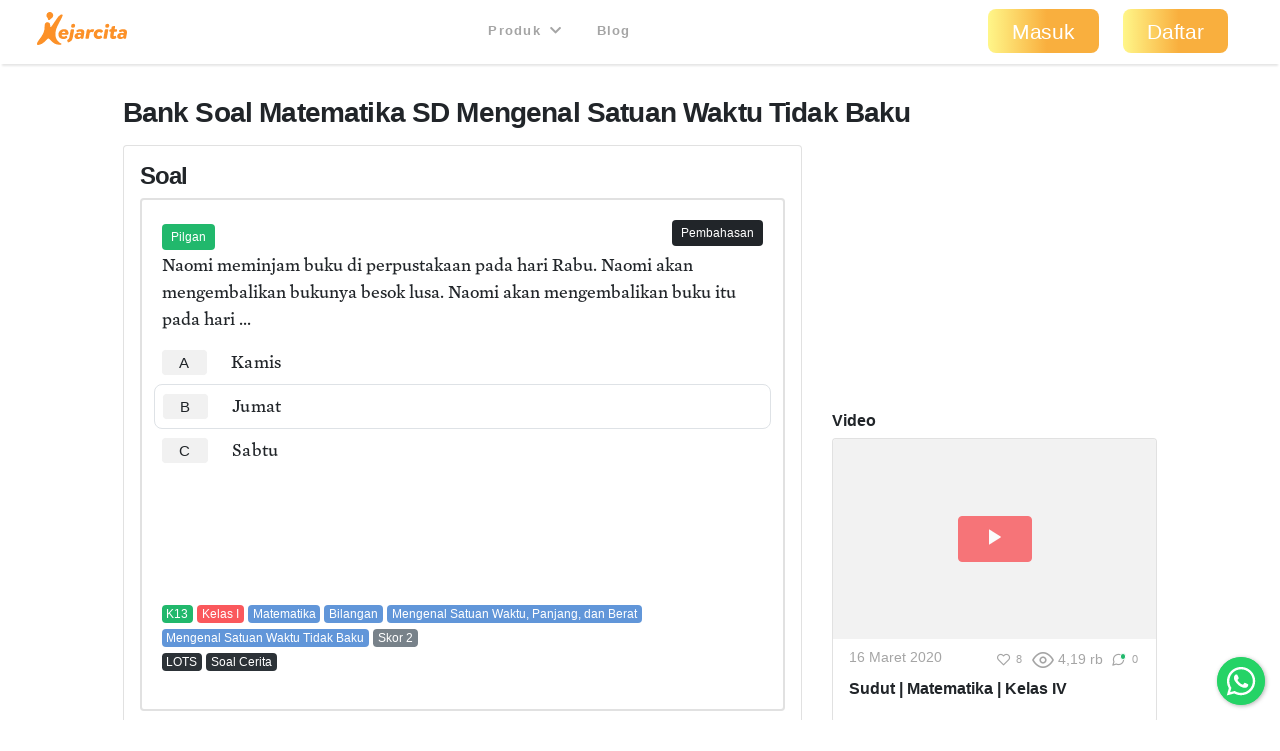

--- FILE ---
content_type: text/html; charset=utf-8
request_url: https://kejarcita.id/bank/questions/26928
body_size: 106153
content:
<!DOCTYPE html>
<html>
  <head>
    <title>kejarcita | Pendidikan Bermutu untuk Semua</title>
<meta name="description" content="Platform edutech yang menyediakan ☑️Bank latihan soal ujian online ☑️RPP merdeka belajar  ☑️Aplikasi mengajar online dan ☑️Belajar mandiri">

  <!-- Facebook Open Graph data -->
  <meta property="og:title" content="kejarcita | Pendidikan Bermutu untuk Semua" />
  <meta property="og:type" content="website" />
  <meta property="og:url" content="https://kejarcita.id/bank/questions/26928" />
  <meta property="og:image" content="https://kejarcita.id/assets/kejarcita-logo-f1eb64a79c4d97a3a5de490e87027a3ada6e3d7131d943085b2790f67dbaede1.png" />
  <meta property="og:description" content="Platform edutech yang menyediakan ☑️Bank latihan soal ujian online ☑️RPP merdeka belajar  ☑️Aplikasi mengajar online dan ☑️Belajar mandiri" />
  <meta property="og:site_name" content="kejarcita | Pendidikan Bermutu untuk Semua" />

  <!-- Twitter Card data -->
  <meta name="twitter:card" content="summary_large_image">
  <meta name="twitter:site" content="@kejarcita_id">
  <meta name="twitter:title" content="kejarcita | Pendidikan Bermutu untuk Semua">
  <meta name="twitter:description" content="Platform edutech yang menyediakan ☑️Bank latihan soal ujian online ☑️RPP merdeka belajar  ☑️Aplikasi mengajar online dan ☑️Belajar mandiri">
  <meta name="twitter:creator" content="@kejarcita_id">
  <meta name="twitter:image:src" content="https://kejarcita.id/assets/kejarcita-logo-f1eb64a79c4d97a3a5de490e87027a3ada6e3d7131d943085b2790f67dbaede1.png">

  <link rel="apple-touch-icon" sizes="180x180" href="https://kejarcita.id/assets/icons/kejarcita-apple-touch-icon-096426559a064137da96b5cc99c3d7b2fb3b7b8a31bd30d297cc240c3b8a145b.png">
  <link rel="icon" type="image/png" sizes="32x32" href="https://kejarcita.id/assets/icons/kejarcita-favicon-32x32-3a2089ae94e3a5b2134608be9de3c9d501c1c345e076ce14fa90b93bd506418f.png">
  <link rel="icon" type="image/png" sizes="16x16" href="https://kejarcita.id/assets/icons/kejarcita-favicon-16x16-57c4b2d09c29e9695e7a46c688c70eb92d0abdc007f029670b57d679b4e40ae8.png">
  <link rel="mask-icon" href="https://kejarcita.id/assets/icons/kejarcita-safari-pinned-tab-93034eed6f399abc6e6f2b59108cc59e9836bcae858830e38389ce75cd1d2e74.svg" color="#5bbad5">
  <link rel="shortcut icon" href="https://kejarcita.id/assets/icons/kejarcita-favicon-054df200fdc0436f4801619d3ae3b7afa7ff3c81d9c2dac2b79e698bd21a9d4b.ico">
  <meta name="apple-mobile-web-app-title" content="kejarcita">
  <meta name="mobile-web-app-capable" content="yes">
  <meta name="application-name" content="kejarcita">
  <link rel="manifest" href="/manifest.json" />
  <meta name="msapplication-TileColor" content="#2ecc71">
  <meta name="msapplication-config" content="https://kejarcita.id/assets/icons/kejarcita-browserconfig-187a9aa41c4e43cfd53e073429e18febea85a0391fb5757deb6a2d2d2ef14722.xml">
  <meta name="theme-color" content="#ffffff">
  <meta name="p:domain_verify" content="10d5130dd61e8c7651a9425d9975ccc2"/>

<meta name="csrf-param" content="authenticity_token" />
<meta name="csrf-token" content="N-6to5v2iUe7IzErWFGjNgfr0PlmU9v3c3wnBtcfbeNuFW57c8z6xHAyjc3-XiU4U8LxpMTZaASM51Hr9NAEjA" />


<meta charset="utf-8">
<meta name="viewport" content="width=device-width, initial-scale=1, shrink-to-fit=no">

<link rel="stylesheet" href="https://kejarcita.id/assets/application-66e343e80823bd0e2473fead015fd256210a18e7eafb13ae4e6c38b55f595953.css" media="all" data-turbolinks-track="reload" />
<script src="https://kejarcita.id/assets/application-db76f3722f01786ac8e224b32a2b9dd0e1b69c408f16f2a6d6163dce30cfecba.js" data-turbolinks-track="reload"></script>


<script src="https://cdnjs.cloudflare.com/ajax/libs/pdf.js/2.16.105/pdf.min.js"></script>

<link rel="stylesheet" type="text/css" href="https://unpkg.com/mathlive@0.79.0/dist/mathlive-static.css">
<link rel="stylesheet" type="text/css" href="https://unpkg.com/mathlive@0.79.0/dist/mathlive-fonts.css">

  <link href="https://fonts.googleapis.com/css2?family=Montserrat:wght@500;600;700&display=swap" rel="stylesheet">

<script type="module" src="https://unpkg.com/ionicons@4.5.10-0/dist/ionicons/ionicons.esm.js"></script>
<script nomodule src="https://unpkg.com/ionicons@4.5.10-0/dist/ionicons/ionicons.js"></script>
<script src="https://apis.google.com/js/platform.js" async defer></script>
<link href="https://cdnjs.cloudflare.com/ajax/libs/font-awesome/5.15.3/css/all.min.css" rel="stylesheet">
<script src="https://cdnjs.cloudflare.com/ajax/libs/selectize.js/0.13.3/js/standalone/selectize.min.js" integrity="sha512-pF+DNRwavWMukUv/LyzDyDMn8U2uvqYQdJN0Zvilr6DDo/56xPDZdDoyPDYZRSL4aOKO/FGKXTpzDyQJ8je8Qw==" crossorigin="anonymous" referrerpolicy="no-referrer"></script>
<link rel="stylesheet" href="https://cdnjs.cloudflare.com/ajax/libs/selectize.js/0.13.3/css/selectize.bootstrap4.min.css" integrity="sha512-MMojOrCQrqLg4Iarid2YMYyZ7pzjPeXKRvhW9nZqLo6kPBBTuvNET9DBVWptAo/Q20Fy11EIHM5ig4WlIrJfQw==" crossorigin="anonymous" referrerpolicy="no-referrer" />
<link href="https://cdnjs.cloudflare.com/ajax/libs/cropperjs/1.5.13/cropper.min.css" rel="stylesheet">
<script src="https://cdnjs.cloudflare.com/ajax/libs/pdf.js/2.16.105/pdf.min.js"></script>
<script src="https://cdn.jsdelivr.net/npm/sweetalert2@11"></script>
<!-- Google Tag Manager -->
<script>(function(w,d,s,l,i){w[l]=w[l]||[];w[l].push({'gtm.start':
new Date().getTime(),event:'gtm.js'});var f=d.getElementsByTagName(s)[0],
j=d.createElement(s),dl=l!='dataLayer'?'&l='+l:'';j.async=true;j.src=
'https://www.googletagmanager.com/gtm.js?id='+i+dl;f.parentNode.insertBefore(j,f);
})(window,document,'script','dataLayer','GTM-THQCL2PG');</script>
<!-- End Google Tag Manager -->
<!-- Meta Pixel Code -->
<script>
!function(f,b,e,v,n,t,s)
{if(f.fbq)return;n=f.fbq=function(){n.callMethod?
n.callMethod.apply(n,arguments):n.queue.push(arguments)};
if(!f._fbq)f._fbq=n;n.push=n;n.loaded=!0;n.version='2.0';
n.queue=[];t=b.createElement(e);t.async=!0;
t.src=v;s=b.getElementsByTagName(e)[0];
s.parentNode.insertBefore(t,s)}(window, document,'script',
'https://connect.facebook.net/en_US/fbevents.js');
fbq('init', '3398297510439550');
fbq('track', 'PageView');
</script>
<noscript><img height="1" width="1" style="display:none"
src="https://www.facebook.com/tr?id=3398297510439550&ev=PageView&noscript=1"
/></noscript>
<!-- End Meta Pixel Code -->
<script>
  TinyMCERails.configuration.default = {
    license_key: "gpl",
    selector: ".tinymce",
    cache_suffix: "?v=6.8.6.1",
    menubar: false,
    height: 320,
    relative_urls: false,
    remove_script_host: false,
    verify_html: false,
    convert_urls: false,
    document_base_url: 'https://kejarcita.id/'
  };
</script>



  </head>

  <body id="posts-show" class="body-public">



      <nav class="navbar sticky-top navbar-expand-lg navbar-light px-0 px-md-4">
  <div class="container-fluid" style="padding-left:0;padding-right:0;">
      <ul class="navbar-brand navbar-nav d-flex justify-content-between navbar-100 align-items-center">
        <li class="nav-item" style="font-size:1.8rem;">
          <!-- <a class="nav-link px-2" href="/">
            kejarcita
          </a> -->
            <a class="nav-link" href="/" style="padding:0.3rem 0.5rem 0.7rem 0.3rem;">
              <svg xmlns="http://www.w3.org/2000/svg" viewBox="0 0 149.43 186.81" class="d-none d-md-block d-xl-none mx-auto kejarcita-logo"><title>kejarcita-icon</title><g id="Layer_2" data-name="Layer 2"><g id="Layer_1-2" data-name="Layer 1"><path d="M129.23,185.13c-16.65.32-31.12-6.54-43.26-18.88-4.44-4.51-8.94-9-13.55-13.31-5.56-5.21-8.73-5.14-14,.18-4.94,5-9.78,10-14.64,15C34,178.23,22,183.91,8.42,186.46c-6.8,1.27-9-.87-8.29-7.71.63-5.82,3.86-10.55,7-15.3,7.75-11.84,17.25-22.48,24.19-34.87C40,113,45,96.48,44.16,78.46a34.8,34.8,0,0,1,2-14.25c2.73-7,8.62-10.73,15.59-9.82C70.13,55.48,75,60.18,75.87,68c.42,3.63,0,7.34,1.12,10.91.41,1.27.59,2.73,2.05,3.19,1.75.54,2.88-.7,3.74-1.9,3.68-5.15,7.28-10.36,10.88-15.56,9-13,17.86-26.12,27-39,5.61-7.9,12.4-14.45,22.65-15.85,6.61-.9,7.12-.3,5,5.82-6.09,17.38-15.62,33.08-24.08,49.3-8.67,16.63-15.64,33.76-17.61,52.69-2.58,24.73,9,47.67,30.55,59.44,2.12,1.16,5.24,2,4.53,5.11s-4,3.11-6.6,3.29A49.51,49.51,0,0,1,129.23,185.13Z"></path><path d="M94.29,17.93a19.65,19.65,0,0,1-9,18.24c-3.67,2.36-6.77,3.28-8.75,7.54a5.13,5.13,0,0,1-4.65,3l-2.33,0a5.93,5.93,0,0,1-6-5.87V39.71a8.31,8.31,0,0,0-2.5-5.92A19.64,19.64,0,1,1,94.29,17.93Z"></path></g></g></svg>

              <svg xmlns="http://www.w3.org/2000/svg" viewBox="0 0 521.28 191.82" class="d-md-none d-xl-block mx-auto kejarcita-logo"><title>kejarcita-logo</title><g id="Layer_2" data-name="Layer 2"><g id="Layer_1-2" data-name="Layer 1"><path d="M130.06,190.34c-17.53.12-32-6.8-44.12-19.12-4.44-4.51-8.93-9-13.54-13.31-5.54-5.19-8.7-5.12-14,.21-5.06,5.08-10,10.28-15,15.4-9.65,9.88-21.57,15.42-35,17.94-6.82,1.28-9-.8-8.31-7.66.58-5.65,3.56-10.35,6.69-14.86,5.4-7.8,11-15.47,16.56-23.15,13.7-18.86,21.82-39.52,20.78-63.23a32.8,32.8,0,0,1,2.18-13.71c2.68-6.72,8.58-10.32,15.34-9.49C70,60.39,75,65.12,75.86,72.89c.45,3.79,0,7.68,1.23,11.39s2.81,4.15,5.54,1.17a34,34,0,0,0,2.66-3.62q16.29-23.65,32.56-47.32c4.37-6.36,9.2-12.26,15.72-16.57a38.7,38.7,0,0,1,4.24-2.62c2.91-1.42,6.17-2.57,8.94-.3,2.95,2.41,1.86,5.79.72,8.77-4.5,11.85-10.71,22.88-16.73,34-9,16.54-17.9,33.08-22,51.69-4.82,21.92-2.9,42.4,12.5,60.07a56.2,56.2,0,0,0,16.93,13c1.92,1,4.25,2.06,3.57,4.71-.61,2.43-3,2.95-5.22,3S132.21,190.34,130.06,190.34Z"></path><path d="M93.89,17.93a19.62,19.62,0,0,1-9,18.24c-3.67,2.36-6.78,3.28-8.75,7.54a5.16,5.16,0,0,1-4.66,3l-2.32,0a5.92,5.92,0,0,1-6-5.87V39.71a8.28,8.28,0,0,0-2.51-5.92A19.64,19.64,0,1,1,93.89,17.93Z"></path><path d="M182.12,126.6c-.77,5.27-2.64,6-6.15,6H142.61c-.33,6.91,4.83,10.64,11.85,10.64a17.74,17.74,0,0,0,11.2-3.84c3.07-2.19,4.71-1.53,5.92,0l3.51,4.61c1.87,2.31.88,3.84-.88,5.71-5.37,5.37-13.6,7.57-22.05,7.57-16.46,0-28.21-10.43-28.21-26a30.67,30.67,0,0,1,16.79-27.54,35.06,35.06,0,0,1,16.68-4.17C174.32,99.61,184.42,111.35,182.12,126.6ZM163.68,122a10,10,0,0,0-2-5.92,7.67,7.67,0,0,0-6.36-3A11.16,11.16,0,0,0,148,116a14.84,14.84,0,0,0-3.52,6Z"></path><path d="M177.61,174l-2.41-6.91c-1.1-3,.11-5.6,3.29-7.14,7.24-4,7.79-6.25,10-18.43l6.36-35.89a6.09,6.09,0,0,1,6.15-5.16h9.65c3.19,0,4.83,1.87,4.28,5.16l-6.69,37.2c-3.4,18.55-6.26,25.35-23.71,33C181.23,177.3,178.71,177,177.61,174Zm19.86-92.4a13.24,13.24,0,0,1,13.28-13.17A10.59,10.59,0,0,1,221.18,79,13.23,13.23,0,0,1,207.79,92,10.47,10.47,0,0,1,197.47,81.61Z"></path><path d="M273.74,123.31l-4.83,27.44a6,6,0,0,1-6.25,5.15h-3.84c-3.08,0-4.72-1.64-4.28-4.17l.33-1.75c-5.27,4.39-11.86,7.35-18.44,7.35-11.41,0-19.21-6.47-19.21-15.91,0-12.18,10.54-20.3,26.23-20.3a35,35,0,0,1,12,2.19l.44-1.65a6.38,6.38,0,0,0-1.2-5.81c-1.32-1.43-3.74-2.09-6.7-2.09a25.08,25.08,0,0,0-12.07,3c-2.63,1.31-4.83,1-6-2.09l-1-2.74c-1.54-3.62,0-5.6,2.63-7a46.08,46.08,0,0,1,20.3-5.26c7.14,0,14.38,1.75,18.66,6.58C273.63,110,275.17,115.52,273.74,123.31ZM254,134.5a20.88,20.88,0,0,0-8.67-2.19c-5.38,0-9.11,2.52-9.11,6.8,0,3.51,2.74,6.15,7,6.15,5.16,0,9.55-3.73,10-6.15Z"></path><path d="M330.69,105.64l-3.95,8.78c-1.54,3.51-3.73,3.73-5.27,3.07a18.31,18.31,0,0,0-5.92-1.2,10.69,10.69,0,0,0-6.92,2.3c-2.19,1.65-3.18,4.06-3.84,7.13l-4.39,25a5.87,5.87,0,0,1-6.14,5.15h-9.55c-3.18,0-4.83-1.86-4.28-5.15l8-45.11a6,6,0,0,1,6.15-5.16h6.14c3.08,0,4.72,1.87,4.17,5.16l-.44,2.31a24.51,24.51,0,0,1,5.93-5.27,18.29,18.29,0,0,1,10.21-3.07,25.59,25.59,0,0,1,8,1.2C330.25,101.47,332.12,102.46,330.69,105.64Z"></path><path d="M328.16,130.77A30,30,0,0,1,339.47,107,34,34,0,0,1,361,99.61c9,0,17,4,21,9.1,1.75,2.31,1.1,3.85-1,5.71l-6.69,5.49c-1.65,1.31-3.3,1.86-5.71-.22a12.28,12.28,0,0,0-8.34-3.18,12,12,0,0,0-8.67,3.51,14,14,0,0,0-3.73,9.65c0,6.48,3.95,10.87,10.42,10.87a13.89,13.89,0,0,0,8-2.52c3-2.2,4.72-1.65,5.93,0l4.61,6c1.87,2.42,1,3.95-.88,5.82-5.16,4.83-11.41,7.46-20.63,7.46C339.58,157.33,328.16,146.47,328.16,130.77Z"></path><path d="M384.79,150.75l8-45.11a5.85,5.85,0,0,1,6-5.16h9.77c3.07,0,4.72,1.87,4.06,5.16l-8,45.11a5.7,5.7,0,0,1-6,5.15H389C385.77,155.9,384.13,154,384.79,150.75Zm10.42-69.14a13.24,13.24,0,0,1,13.28-13.17A10.59,10.59,0,0,1,418.92,79,13.23,13.23,0,0,1,405.53,92,10.47,10.47,0,0,1,395.21,81.61Z"></path><path d="M464.23,105.64l-.76,4.06a5.89,5.89,0,0,1-6.15,5.16h-10.2l-3.3,18.66c-1,5,1.21,7,4.39,7a10,10,0,0,0,4.61-1.54c3-1.75,4.06-.44,4.61,1.65l1.87,7.68c.76,2.63-1.32,3.95-3.08,5-3.73,2.52-10.31,4-15.47,4-11,0-19.75-6.26-17-21.62l3.73-20.85h-4.61c-3.29,0-4.94-1.87-4.28-5.16l.66-4.06a6,6,0,0,1,6.15-5.16h4.72L432.3,88c.66-3.18,2.74-4.5,6.15-5.15L448,81.06c3.51-.55,4.83,2,4.28,5.16l-2.52,14.26h10.31C463.14,100.48,464.89,102.35,464.23,105.64Z"></path><path d="M520.75,123.31l-4.83,27.44a6,6,0,0,1-6.26,5.15h-3.84c-3.07,0-4.72-1.64-4.28-4.17l.33-1.75c-5.27,4.39-11.85,7.35-18.44,7.35-11.41,0-19.2-6.47-19.2-15.91,0-12.18,10.54-20.3,26.23-20.3a35,35,0,0,1,12,2.19l.44-1.65a6.35,6.35,0,0,0-1.21-5.81c-1.32-1.43-3.73-2.09-6.69-2.09a25.08,25.08,0,0,0-12.07,3c-2.64,1.31-4.83,1-6-2.09l-1-2.74c-1.53-3.62,0-5.6,2.64-7a46,46,0,0,1,20.3-5.26c7.13,0,14.37,1.75,18.65,6.58C520.64,110,522.17,115.52,520.75,123.31ZM501,134.5a20.79,20.79,0,0,0-8.67-2.19c-5.37,0-9.1,2.52-9.1,6.8,0,3.51,2.74,6.15,7,6.15,5.16,0,9.55-3.73,10-6.15Z"></path></g></g></svg>

            </a>
        </li>



      </ul>

    <button class="navbar-toggler" type="button" data-toggle="collapse" data-target="#navbarSupportedContent" aria-controls="navbarSupportedContent" aria-expanded="false" aria-label="Toggle navigation">
      <span class="navbar-toggler-icon"></span>
    </button>

    <div class="collapse navbar-collapse" id="navbarSupportedContent">
    <ul class="navbar-nav mx-auto text-center">

        <li class="nav-item px-1">
          <div class="dropdown">
            <button class="btn btn-link dropdown-toggle mb-4 mb-md-1 text-capitalize text-muted " type="button" data-toggle="dropdown" aria-expanded="false" style= "font-size:0.8rem">
              Produk
              <i class="fas fa-chevron-down ml-1"></i>
            </button>
            <div class="dropdown-menu" style="z-index: 9999 !important;">
              <a class="dropdown-item " href="/gurucita">Pelatihan</a>
              <a class="dropdown-item " href="/lms">Learning Management System</a>
              <a class="dropdown-item " href="/citaliterasi">CitaLiterasi</a>
              <a class="dropdown-item " href="/path">P.A.T.H</a>
              <a class="dropdown-item " href="/tka">Kejar TKA</a>
            </div>
          </div>
        </li>
        <li class="nav-item px-1">
          <a class="btn btn-link mb-4 mb-md-1 text-capitalize text-muted" target="_blank" href="https://blog.kejarcita.id">Blog</a>
        </li>

      </ul>
      <ul class="navbar-nav pb-2 pb-md-0">
            <li class="nav-item text-center px-1">
              <a class="btn btn-lg px-4 mb-4 mb-md-1 rounded-pill text-capitalize" href="/users/sign_in">Masuk</a>
            </li>
            <li class="nav-item text-center px-1 mr-md-3">
            <a class="btn btn-lg px-4 mb-4 mb-md-1 rounded-pill text-capitalize" href="/users/sign_up">Daftar</a>
            </li>
      </ul>
    </div>
  </div>
  </nav>


      <div class="row no-gutters" style="position:relative;">

          <main role="main" class="col-xl-10 offset-xl-1 py-3">
            <div class="p-3 px-3" id="post-container" data-id="26928">

  






<h1 class="h3 mb-3">
  Bank Soal
  Matematika
  SD
  Mengenal Satuan Waktu Tidak Baku

</h1>

<div class="row">

    <div class="col-md-8">
      <div class="card p-3">
        <h2 class="h4">
          Soal
        </h2>

  <div class="card mb-2 border-thick">

      <div class="row card-body">
      <div class="col-6 d-none">
      </div>

      <div class="col-6 text-left">
          <span class="badge badge-status badge-success">
            Pilgan
          </span>

        <div id="post-actions-26928" class="d-inline-block my-1">
              <div class="btn-group" role="group" aria-label="Validation">
              </div>

        </div>

      </div>

        <div class="col-6 text-right">
            <span class="badge badge-status text-white btn-dark" data-toggle="collapse" type="button" data-target="#post-explanation-26928" aria-expanded="false" aria-controls="#post-explanation-26928">
              Pembahasan
            </span>
        </div>


      <div class="message-box col-12">


            <div class="post-description-full disable-user-select">
                    <p>Naomi meminjam buku di perpustakaan pada hari Rabu. Naomi akan mengembalikan bukunya besok lusa. Naomi akan mengembalikan buku itu pada hari ...</p>
            </div>

              <div id="post-alternatives" class="post-alternatives-full mb-2">
                    <div class="mb-3">
                          <div class="media p-2" style="margin-left:-0.5rem;margin-right:-0.5rem;">
                            <h5 class="mb-0 mr-2 text-weight-normal">
                                <a rel="nofollow" class="alternative btn btn-sm font-weight-normal mr-3 px-3 py-1 btn-light" data-id="103495" data-remote="true" data-method="post" href="/bank/questions/26928/parts/103495/select">A</a>
                            </h5>
                            <div class="media-body disable-user-select">
                                  <p>Kamis</p>
                            </div>
                          </div>
                          <div class="media p-2 border rounded" style="margin-left:-0.5rem;margin-right:-0.5rem;">
                            <h5 class="mb-0 mr-2 text-weight-normal">
                                <a rel="nofollow" class="alternative btn btn-sm font-weight-normal mr-3 px-3 py-1 btn-light" data-id="103496" data-remote="true" data-method="post" href="/bank/questions/26928/parts/103496/select">B</a>
                            </h5>
                            <div class="media-body disable-user-select">
                                  <p>Jumat</p>
                            </div>
                          </div>
                          <div class="media p-2" style="margin-left:-0.5rem;margin-right:-0.5rem;">
                            <h5 class="mb-0 mr-2 text-weight-normal">
                                <a rel="nofollow" class="alternative btn btn-sm font-weight-normal mr-3 px-3 py-1 btn-light" data-id="103497" data-remote="true" data-method="post" href="/bank/questions/26928/parts/103497/select">C</a>
                            </h5>
                            <div class="media-body disable-user-select">
                                  <p>Sabtu</p>
                            </div>
                          </div>
                    </div>



                <!-- Fill-in-Blank Question Type -->

                  <div class="m-3">
                      <!-- Quiz Question Banner -->
                      <script async src="https://pagead2.googlesyndication.com/pagead/js/adsbygoogle.js"></script>
                      <ins class="adsbygoogle"
                            style="display:inline-block;width:100%;height:90px"
                            data-ad-client="ca-pub-4875339972925852"
                            data-ad-slot="6892933992"></ins>
                      <script>
                            (adsbygoogle = window.adsbygoogle || []).push({});
                      </script>
                  </div>

                  <div class="post-explanation-full mt-3 collapse" id="post-explanation-26928">
                        <div class="card mb-3">
                          <div class="card-body">
                            <h6 class="card-title text-uppercase">Pembahasan:</h6>
                            <div class="post-explanation">
                              <p>Urutan hari:</p><p>Senin - Selasa - Rabu - Kamis - Jumat - Sabtu - Minggu</p><p>Naomi meminjam buku pada hari Rabu dan akan dikembalikan besok lusa. Besok lusa artinya <strong>dua hari setelahnya</strong>. Dua hari setelah hari Rabu adalah hari Jumat<strong>. </strong>Jadi, Naomi akan mengembalikan buku itu pada hari <strong>Jumat.</strong></p>
                            </div>
                          </div>
                        </div>
                  </div>
                    <script>
                      $('#post-explanation-26928').on('shown.bs.collapse', (event) => {
                        $([document.documentElement, document.body]).animate({
                          scrollTop: $(event.target).offset().top - $('.navbar').outerHeight()
                        }, 500);
                      });
                    </script>
              </div>
      </div>

      <div class="col-12">
        <div class="mb-3 topic-list">


                  <span class="badge badge-success">
                    K13
                  </span>
                  <span class="badge badge-danger">
                    Kelas I
                  </span>
                    <span class="badge badge-info"
                      >
                      Matematika
                    </span>
                    <span class="badge badge-info"
                      >
                      Bilangan
                    </span>
                    <span class="badge badge-info"
                      >
                      Mengenal Satuan Waktu, Panjang, dan Berat
                    </span>
                  <span class="badge badge-info"
                    >
                    Mengenal Satuan Waktu Tidak Baku
                  </span>
                  <span class="badge badge-secondary">
                      Skor 2
                  </span>
              <br />
                <span class="badge badge-dark">
                  LOTS
                </span>
                <span class="badge badge-dark">
                  Soal Cerita
                </span>
        </div>


      </div>
    </div>
    </div>
  </div><!-- card -->

  </div>
  <div class="col-md-4">
    <div class="mb-3">
        <script async src="https://pagead2.googlesyndication.com/pagead/js/adsbygoogle.js"></script>
        <!-- Quiz Question Vertical Banner -->
        <ins class="adsbygoogle"
            style="display:block"
            data-ad-client="ca-pub-4875339972925852"
            data-ad-slot="5960899427"
            data-ad-format="auto"
            data-full-width-responsive="true"></ins>
        <script>
            (adsbygoogle = window.adsbygoogle || []).push({});
        </script>
    </div>
        <div class="mb-3">
          <h6>Video</h6>
            <div class="custom-card h-100">
  <div
    class="custom-card-header"
  >
        <a data-remote="true" href="/materials/44573">          <div
            class="card-img-top bg-img loading-box"
            style="background-image: url('https://img.youtube.com/vi/n_hEVWvof1w/hqdefault.jpg')"
          >
          </div>
</a>
      <div class="card-img-top-action">
          <a class="btn btn-danger px-4 py-1 m-0 align-middle" data-remote="true" href="/materials/44573">
            <ion-icon name="ios-play" class="h4 mb-0 pt-1"></ion-icon>
</a>      </div>
  </div>
  <div class="custom-card-body">
    <div class="custom-card-body-header">
      <div class="small text-muted">
        16 Maret 2020
      </div>
      <div id="buttons-44573" class="d-flex align-items-start justify-content-end">
        <div class="w-100 h-100 loading-box"></div>
      </div>
      <script>
        $.ajax({
          url: '/materials/44573/buttons',
          timeout: 5000,
          success: (html) => $('#buttons-44573').html(html),
          error: () => $('#buttons-44573').empty()
        });
      </script>
    </div>
    <h6>
        Sudut | Matematika | Kelas IV
    </h6>
  </div>
</div>

        </div>
        <div class="mb-3" >
          <div class="border-primary rounded p-2">
            <a href="/premium#student">
              <span class="badge badge-primary">&#x2714;</span> Ingin tanya tutor?
              <img class="d-inline-block" style="width:20px;height:20px" src="https://kejarcita.id/assets/crown-jewel-5ba7c91e5e214e5bc64e243020f061ca7da1702383aa6cb4436fe1defdcbbe04.png" />
            </a><br>
            <a href="/qna/questions">
              <span class="badge badge-primary">&#x2714;</span> Cek sampel tanya jawab
            </a><br>
          </div>
        </div>

        <div class="mb-3">
          <h6>Rangkuman</h6>
            <div class="custom-card h-100">
  <div
    class="custom-card-header"
      data-toggle="tooltip"
      data-placement="top"
      title="Upgrade Premium untuk melihat materi premium"
  >
                <div
            class="card-img-top bg-img loading-box"
            style="background-image: url('https://kejarcita.id/assets/document-3ba27b4f440a47b29a7111bea366fdf63521cbcd1371dbb145ec73f1eb9097c6.png')"
          >
          </div>

      <img class="card-top-right-icon" src="https://kejarcita.id/assets/crown-jewel-5ba7c91e5e214e5bc64e243020f061ca7da1702383aa6cb4436fe1defdcbbe04.png" />
  </div>
  <div class="custom-card-body">
    <div class="custom-card-body-header">
      <div class="small text-muted">
        08 April 2020
      </div>
      <div id="buttons-71102" class="d-flex align-items-start justify-content-end">
        <div class="w-100 h-100 loading-box"></div>
      </div>
      <script>
        $.ajax({
          url: '/materials/71102/buttons',
          timeout: 5000,
          success: (html) => $('#buttons-71102').html(html),
          error: () => $('#buttons-71102').empty()
        });
      </script>
    </div>
    <h6>
        Bab 5 | Bangun Datar | Matematika | Kelas 4
    </h6>
  </div>
</div>

        </div>
    <div class="mb-3">
      <h6>Selengkapnya</h6>
      <a class="see-materials-btn btn btn-primary w-100" href="/materials">
            <div class="see-materials-text">
              Lihat Semua Rangkuman dan Materi
            </div>
            <img class="kids" src="https://kejarcita.id/assets/quizzes/flying-kids-87218618b8b9ceb4ee20d270036226b92d0069217beeb36299a1d8d3c9092d27.png" />
            <img class="kids-bg" src="https://kejarcita.id/assets/quizzes/flying-kids-bg-82835f55daf4e1f01eb5ba7a1452700be839b638bb6be4ba4480a94a2a072494.png" />
            <img class="arrow-right" src="https://kejarcita.id/assets/quizzes/arrow-right-6eabf14b802a16b13ad826513b4d1b38f49f1cd2009611907bc6a94f3cbf2df5.png" />
</a>    </div>
  </div>
</div>





<div class="row my-3">
  <div class="col-md-6 mb-3">
    <div class="bg-primary-light p-3 text-center border-primary rounded h-100">
      <h4>Siswa</h4>
      <p>Ingin latihan soal, nonton, atau unduh materi belajar lebih banyak?</p>
      <a class="btn btn-primary" href="/users/sign_up">Buat Akun Gratis</a>
    </div>
  </div>
  <div class="col-md-6 mb-3">
    <div class="bg-success-light p-3 text-center border-success rounded h-100">
      <h4>Guru</h4>
      <p>Ingin akses bank soal, nonton, atau unduh materi belajar lebih banyak?</p>
      <a class="btn btn-success" href="/users/sign_up">Buat Akun Gratis</a>
    </div>
  </div>
</div>


<div class="m-3">
    <!-- Quiz Question Banner -->
    <script async src="https://pagead2.googlesyndication.com/pagead/js/adsbygoogle.js"></script>
    <ins class="adsbygoogle"
          style="display:inline-block;width:100%;height:90px"
          data-ad-client="ca-pub-4875339972925852"
          data-ad-slot="6892933992"></ins>
    <script>
          (adsbygoogle = window.adsbygoogle || []).push({});
    </script>
</div>



<h2 class="h4 mb-3">Soal Populer Hari Ini</h1>

<div class="row mb-3">
  <div class="col-md-8">
      <div class="popular-posts-list">
                  <div class="card w-100 mb-3">
          <div class="card-body">
            <p><strong>Change the following direct sentence into an indirect one.</strong></p><p>The passengers asked, “When did the last train leave?”</p><p>The passengers asked ….</p>
            <div class="topic-list">
                <span class="badge badge-danger">
                  Bahasa Inggris
                </span>
              <span class="badge badge-dark">
                <span class="translation_missing" title="translation missing: id.shared.popular_quizzes.level">Level</span> 12
              </span>
                <span class="badge badge-success">Bahasa Inggris</span>
                <span class="badge badge-info">News Item</span>
              <span class="badge badge-secondary">Direct and Indirect Speech</span>
            </div>
          </div>
          <div class="card-footer bg-primary-light text-right">
            <a class="btn p-0 text-primary text-capitalize" role="button" href="/quiz/questions/259803">Lihat selengkapnya</a>
          </div>
        </div>
        <div class="card w-100 mb-3">
          <div class="card-body">
            <p> Berikut ini pernyataan yang benar tentang pertumbuhan adalah ....</p>
            <div class="topic-list">
                <span class="badge badge-danger">
                  Biologi
                </span>
              <span class="badge badge-dark">
                <span class="translation_missing" title="translation missing: id.shared.popular_quizzes.level">Level</span> 12
              </span>
                <span class="badge badge-success">Biologi</span>
                <span class="badge badge-info">Pertumbuhan dan Perkembangan Makhluk Hidup</span>
              <span class="badge badge-secondary">Konsep Pertumbuhan dan Perkembangan</span>
            </div>
          </div>
          <div class="card-footer bg-primary-light text-right">
            <a class="btn p-0 text-primary text-capitalize" role="button" href="/quiz/questions/281854">Lihat selengkapnya</a>
          </div>
        </div>
        <div class="card w-100 mb-3">
          <div class="card-body">
            <p>Diberikan kubus dengan panjang rusuk 4 cm. Sudut <span class="ql-formula" data-value="\alpha" contenteditable="false"><span class="katex"><span class="katex-html" aria-hidden="true"><span class="base"><span class="strut" style="height: 0.43056em; vertical-align: 0em;"></span><span class="mord mathdefault" style="margin-right: 0.0037em;">α</span></span></span></span></span> adalah sudut yang terbentuk antara <span class="ql-formula" data-value="AFH" contenteditable="false"><span class="katex"><span class="katex-html" aria-hidden="true"><span class="base"><span class="strut" style="height: 0.68333em; vertical-align: 0em;"></span><span class="mord mathdefault">A</span><span class="mord mathdefault" style="margin-right: 0.13889em;">F</span><span class="mord mathdefault" style="margin-right: 0.08125em;">H</span></span></span></span></span> dan <span class="ql-formula" data-value="BDE" contenteditable="false"><span class="katex"><span class="katex-html" aria-hidden="true"><span class="base"><span class="strut" style="height: 0.68333em; vertical-align: 0em;"></span><span class="mord mathdefault" style="margin-right: 0.05017em;">B</span><span class="mord mathdefault" style="margin-right: 0.02778em;">D</span><span class="mord mathdefault" style="margin-right: 0.05764em;">E</span></span></span></span></span>. Nilai sinus <span class="ql-formula" data-value="\frac{1}{2}\alpha" contenteditable="false"><span class="katex"><span class="katex-html" aria-hidden="true"><span class="base"><span class="strut" style="height: 1.19011em; vertical-align: -0.345em;"></span><span class="mord"><span class="mopen nulldelimiter"></span><span class="mfrac"><span class="vlist-t vlist-t2"><span class="vlist-r"><span class="vlist" style="height: 0.845108em;"><span class="" style="top: -2.655em;"><span class="pstrut" style="height: 3em;"></span><span class="sizing reset-size6 size3 mtight"><span class="mord mtight"><span class="mord mtight">2</span></span></span></span><span class="" style="top: -3.23em;"><span class="pstrut" style="height: 3em;"></span><span class="frac-line" style="border-bottom-width: 0.04em;"></span></span><span class="" style="top: -3.394em;"><span class="pstrut" style="height: 3em;"></span><span class="sizing reset-size6 size3 mtight"><span class="mord mtight"><span class="mord mtight">1</span></span></span></span></span><span class="vlist-s">​</span></span><span class="vlist-r"><span class="vlist" style="height: 0.345em;"><span class=""></span></span></span></span></span><span class="mclose nulldelimiter"></span></span><span class="mord mathdefault" style="margin-right: 0.0037em;">α</span></span></span></span></span>  adalah ....</p>
            <div class="topic-list">
                <span class="badge badge-danger">
                  Matematika
                </span>
              <span class="badge badge-dark">
                <span class="translation_missing" title="translation missing: id.shared.popular_quizzes.level">Level</span> 12
              </span>
                <span class="badge badge-success">Geometri</span>
                <span class="badge badge-info">Dimensi Tiga (Geometri Ruang)</span>
              <span class="badge badge-secondary">Sudut pada Bangun Ruang</span>
            </div>
          </div>
          <div class="card-footer bg-primary-light text-right">
            <a class="btn p-0 text-primary text-capitalize" role="button" href="/quiz/questions/255449">Lihat selengkapnya</a>
          </div>
        </div>
          <div class="m-3">
              <!-- Quiz Question Banner -->
              <script async src="https://pagead2.googlesyndication.com/pagead/js/adsbygoogle.js"></script>
              <ins class="adsbygoogle"
                    style="display:inline-block;width:100%;height:90px"
                    data-ad-client="ca-pub-4875339972925852"
                    data-ad-slot="6892933992"></ins>
              <script>
                    (adsbygoogle = window.adsbygoogle || []).push({});
              </script>
          </div>
        <div class="card w-100 mb-3">
          <div class="card-body">
            <p><img src="[data-uri]" width="136" style=""><img src="[data-uri]" width="109" style=""></p><p>Bree wants her little brother to get home safely. She offers to drive him home. What will she say to him?</p>
            <div class="topic-list">
                <span class="badge badge-danger">
                  Bahasa Inggris
                </span>
              <span class="badge badge-dark">
                <span class="translation_missing" title="translation missing: id.shared.popular_quizzes.level">Level</span> 12
              </span>
                <span class="badge badge-success">Bahasa Inggris</span>
                <span class="badge badge-info">Services</span>
              <span class="badge badge-secondary">Modals</span>
            </div>
          </div>
          <div class="card-footer bg-primary-light text-right">
            <a class="btn p-0 text-primary text-capitalize" role="button" href="/quiz/questions/259537">Lihat selengkapnya</a>
          </div>
        </div>
        <div class="card w-100 mb-3">
          <div class="card-body">
            <p>Salah satu isi dari pernyataan sistem multi partai di Indonesia diawali dengan&nbsp;maklumat pemerintah tanggal 3 November 1945 adalah ...</p>
            <div class="topic-list">
                <span class="badge badge-danger">
                  Sejarah Indonesia
                </span>
              <span class="badge badge-dark">
                <span class="translation_missing" title="translation missing: id.shared.popular_quizzes.level">Level</span> 12
              </span>
                <span class="badge badge-info">Kehidupan Politik dan Ekonomi Indonesia Masa Awal Kemerdekaan, Demokrasi Terpimpin, dan Demokrasi Liberal</span>
              <span class="badge badge-secondary">Perkembangan Politik dan Ekonomi Indonesia (1945-1965)</span>
            </div>
          </div>
          <div class="card-footer bg-primary-light text-right">
            <a class="btn p-0 text-primary text-capitalize" role="button" href="/quiz/questions/291777">Lihat selengkapnya</a>
          </div>
        </div>
        <div class="card w-100 mb-3">
          <div class="card-body">
            <p>Pada kondisi yang sama, di antara larutan berikut ini yang titik bekunya paling tinggi adalah ....</p>
            <div class="topic-list">
                <span class="badge badge-danger">
                  Kimia
                </span>
              <span class="badge badge-dark">
                <span class="translation_missing" title="translation missing: id.shared.popular_quizzes.level">Level</span> 12
              </span>
                <span class="badge badge-info">Sifat Koligatif Larutan</span>
              <span class="badge badge-secondary">Sifat Koligatif Larutan Elektrolit</span>
            </div>
          </div>
          <div class="card-footer bg-primary-light text-right">
            <a class="btn p-0 text-primary text-capitalize" role="button" href="/quiz/questions/291510">Lihat selengkapnya</a>
          </div>
        </div>
          <div class="m-3">
              <!-- Quiz Question Banner -->
              <script async src="https://pagead2.googlesyndication.com/pagead/js/adsbygoogle.js"></script>
              <ins class="adsbygoogle"
                    style="display:inline-block;width:100%;height:90px"
                    data-ad-client="ca-pub-4875339972925852"
                    data-ad-slot="6892933992"></ins>
              <script>
                    (adsbygoogle = window.adsbygoogle || []).push({});
              </script>
          </div>
        <div class="card w-100 mb-3">
          <div class="card-body">
            <p>Perhatikan gambar di bawah ini!</p>
<p><img src="[data-uri]" width="447" style=""></p>
<p>Besar kuat arus listrik pada <span class="ql-formula" data-value="I_2">﻿<span contenteditable="false"><span class="katex"><span class="katex-html" aria-hidden="true"><span class="base"><span class="strut" style="height: 0.83333em; vertical-align: -0.15em;"></span><span class="mord"><span class="mord mathdefault" style="margin-right: 0.07847em;">I</span><span class="msupsub"><span class="vlist-t vlist-t2"><span class="vlist-r"><span class="vlist" style="height: 0.301108em;"><span class="" style="top: -2.55em; margin-left: -0.07847em; margin-right: 0.05em;"><span class="pstrut" style="height: 2.7em;"></span><span class="sizing reset-size6 size3 mtight"><span class="mord mtight">2</span></span></span></span><span class="vlist-s">​</span></span><span class="vlist-r"><span class="vlist" style="height: 0.15em;"><span class=""></span></span></span></span></span></span></span></span></span></span>﻿</span> adalah ....</p>
            <div class="topic-list">
                <span class="badge badge-danger">
                  Fisika
                </span>
              <span class="badge badge-dark">
                <span class="translation_missing" title="translation missing: id.shared.popular_quizzes.level">Level</span> 12
              </span>
                <span class="badge badge-success">Fisika</span>
                <span class="badge badge-info">Rangkaian Arus Searah</span>
              <span class="badge badge-secondary">Rangkaian Arus Searah</span>
            </div>
          </div>
          <div class="card-footer bg-primary-light text-right">
            <a class="btn p-0 text-primary text-capitalize" role="button" href="/quiz/questions/282841">Lihat selengkapnya</a>
          </div>
        </div>
        <div class="card w-100 mb-3">
          <div class="card-body">
            <p>Perhatikan tabel berikut!</p><p><img src="[data-uri]" width="600" style=""></p><p>Berdasarkan data pada tabel di atas, enzim bekerja dengan dipengaruhi oleh ....</p>
            <div class="topic-list">
                <span class="badge badge-danger">
                  Biologi
                </span>
              <span class="badge badge-dark">
                <span class="translation_missing" title="translation missing: id.shared.popular_quizzes.level">Level</span> 12
              </span>
                <span class="badge badge-success">Biologi</span>
                <span class="badge badge-info">Enzim dan Metabolisme Sel</span>
              <span class="badge badge-secondary">Enzim</span>
            </div>
          </div>
          <div class="card-footer bg-primary-light text-right">
            <a class="btn p-0 text-primary text-capitalize" role="button" href="/quiz/questions/281780">Lihat selengkapnya</a>
          </div>
        </div>
        <div class="card w-100 mb-3">
          <div class="card-body">
            <p>Bagaimana jasa pejuang Daan Mogot dalam revolusi kemerdekaan dan mempertahankan integrasi bangsa?</p>
            <div class="topic-list">
                <span class="badge badge-danger">
                  Sejarah Indonesia
                </span>
              <span class="badge badge-dark">
                <span class="translation_missing" title="translation missing: id.shared.popular_quizzes.level">Level</span> 12
              </span>
                <span class="badge badge-info">Upaya Bangsa Indonesia Menghadapi Ancaman Disintegrasi Bangsa</span>
              <span class="badge badge-secondary">Tokoh Perjuangan Mempertahankan Integrasi Bangsa</span>
            </div>
          </div>
          <div class="card-footer bg-primary-light text-right">
            <a class="btn p-0 text-primary text-capitalize" role="button" href="/quiz/questions/291744">Lihat selengkapnya</a>
          </div>
        </div>
          <div class="m-3">
              <!-- Quiz Question Banner -->
              <script async src="https://pagead2.googlesyndication.com/pagead/js/adsbygoogle.js"></script>
              <ins class="adsbygoogle"
                    style="display:inline-block;width:100%;height:90px"
                    data-ad-client="ca-pub-4875339972925852"
                    data-ad-slot="6892933992"></ins>
              <script>
                    (adsbygoogle = window.adsbygoogle || []).push({});
              </script>
          </div>
        <div class="card w-100 mb-3">
          <div class="card-body">
            <p>Nilai dari <span class="ql-formula" data-value="\lim\limits_{x\rightarrow1}\ \frac{\left(x^2-1\right)\tan\left(6x-6\right)}{\sin^2\left(x-1\right)}=....">﻿<span contenteditable="false"><span class="katex"><span class="katex-html" aria-hidden="true"><span class="base"><span class="strut" style="height: 2.02711em; vertical-align: -0.717108em;"></span><span class="mop op-limits"><span class="vlist-t vlist-t2"><span class="vlist-r"><span class="vlist" style="height: 0.69444em;"><span class="" style="top: -2.38289em; margin-left: 0em;"><span class="pstrut" style="height: 3em;"></span><span class="sizing reset-size6 size3 mtight"><span class="mord mtight"><span class="mord mathdefault mtight">x</span><span class="mrel mtight">→</span><span class="mord mtight">1</span></span></span></span><span class="" style="top: -3em;"><span class="pstrut" style="height: 3em;"></span><span class=""><span class="mop">lim</span></span></span></span><span class="vlist-s">​</span></span><span class="vlist-r"><span class="vlist" style="height: 0.717108em;"><span class=""></span></span></span></span></span><span class="mspace" style="margin-right: 0.166667em;"></span><span class="mspace"> </span><span class="mord"><span class="mopen nulldelimiter"></span><span class="mfrac"><span class="vlist-t vlist-t2"><span class="vlist-r"><span class="vlist" style="height: 1.31em;"><span class="" style="top: -2.64728em;"><span class="pstrut" style="height: 3em;"></span><span class="sizing reset-size6 size3 mtight"><span class="mord mtight"><span class="mop mtight"><span class="mop mtight"><span class="mtight">s</span><span class="mtight">i</span><span class="mtight">n</span></span><span class="msupsub"><span class="vlist-t"><span class="vlist-r"><span class="vlist" style="height: 0.775317em;"><span class="" style="top: -2.815em; margin-right: 0.0714286em;"><span class="pstrut" style="height: 2.5em;"></span><span class="sizing reset-size3 size1 mtight"><span class="mord mtight">2</span></span></span></span></span></span></span></span><span class="minner mtight"><span class="mopen mtight delimcenter" style="top: 0em;"><span class="mtight">(</span></span><span class="mord mathdefault mtight">x</span><span class="mbin mtight">−</span><span class="mord mtight">1</span><span class="mclose mtight delimcenter" style="top: 0em;"><span class="mtight">)</span></span></span></span></span></span><span class="" style="top: -3.23em;"><span class="pstrut" style="height: 3em;"></span><span class="frac-line" style="border-bottom-width: 0.04em;"></span></span><span class="" style="top: -3.6125em;"><span class="pstrut" style="height: 3em;"></span><span class="sizing reset-size6 size3 mtight"><span class="mord mtight"><span class="minner mtight"><span class="mopen sizing reset-size3 size6 mtight delimcenter" style="top: 0.075em;"><span class="mtight">(</span></span><span class="mord mtight"><span class="mord mathdefault mtight">x</span><span class="msupsub"><span class="vlist-t"><span class="vlist-r"><span class="vlist" style="height: 0.891314em;"><span class="" style="top: -2.931em; margin-right: 0.0714286em;"><span class="pstrut" style="height: 2.5em;"></span><span class="sizing reset-size3 size1 mtight"><span class="mord mtight">2</span></span></span></span></span></span></span></span><span class="mbin mtight">−</span><span class="mord mtight">1</span><span class="mclose sizing reset-size3 size6 mtight delimcenter" style="top: 0.075em;"><span class="mtight">)</span></span></span><span class="mspace mtight" style="margin-right: 0.195167em;"></span><span class="mop mtight"><span class="mtight">t</span><span class="mtight">a</span><span class="mtight">n</span></span><span class="minner mtight"><span class="mopen mtight delimcenter" style="top: 0em;"><span class="mtight">(</span></span><span class="mord mtight">6</span><span class="mord mathdefault mtight">x</span><span class="mbin mtight">−</span><span class="mord mtight">6</span><span class="mclose mtight delimcenter" style="top: 0em;"><span class="mtight">)</span></span></span></span></span></span></span><span class="vlist-s">​</span></span><span class="vlist-r"><span class="vlist" style="height: 0.527722em;"><span class=""></span></span></span></span></span><span class="mclose nulldelimiter"></span></span><span class="mspace" style="margin-right: 0.277778em;"></span><span class="mrel">=</span><span class="mspace" style="margin-right: 0.277778em;"></span></span><span class="base"><span class="strut" style="height: 0.10556em; vertical-align: 0em;"></span><span class="mord">.</span><span class="mord">.</span><span class="mord">.</span><span class="mord">.</span></span></span></span></span>﻿</span></p>
            <div class="topic-list">
                <span class="badge badge-danger">
                  Matematika
                </span>
              <span class="badge badge-dark">
                <span class="translation_missing" title="translation missing: id.shared.popular_quizzes.level">Level</span> 12
              </span>
                <span class="badge badge-success">Trigonometri</span>
                <span class="badge badge-info">Limit Fungsi Trigonometri</span>
              <span class="badge badge-secondary">Nilai Limit Fungsi Trigonometri</span>
            </div>
          </div>
          <div class="card-footer bg-primary-light text-right">
            <a class="btn p-0 text-primary text-capitalize" role="button" href="/quiz/questions/256571">Lihat selengkapnya</a>
          </div>
        </div>


      </div>
  </div>
  <div class="col-md-4">
    <div class="mb-3" >
      <div class="border-primary rounded p-2">
        <a href="/premium#student">
          <span class="badge badge-primary">&#x2714;</span> Ingin soal latihan HOTS?
          <img class="d-inline-block" style="width:20px;height:20px" src="https://kejarcita.id/assets/crown-jewel-5ba7c91e5e214e5bc64e243020f061ca7da1702383aa6cb4436fe1defdcbbe04.png" />
        </a><br>
        <a href="/hots">
          <span class="badge badge-primary">&#x2714;</span> Cek sampel soal HOTS?
</a>      </div>
    </div>

    <div class="mb-3">
        <script async src="https://pagead2.googlesyndication.com/pagead/js/adsbygoogle.js"></script>
        <!-- Quiz Question Vertical Banner -->
        <ins class="adsbygoogle"
            style="display:block"
            data-ad-client="ca-pub-4875339972925852"
            data-ad-slot="5960899427"
            data-ad-format="auto"
            data-full-width-responsive="true"></ins>
        <script>
            (adsbygoogle = window.adsbygoogle || []).push({});
        </script>
    </div>
  </div>
</div>

<section class="mb-3">
  <div class="row">
    <div class="col-md-6 mb-3">
      <div class="d-flex p-4 justify-content-between border-primary rounded bg-primary-light">
        <h4>Cek Contoh Kuis Online</h4>
        <a class="btn btn-primary" href="/latihan-soal">Kejar Kuis</a>
      </div>
    </div>
    <div class="col-md-6 mb-3">
      <div class="d-flex p-4 justify-content-between border-success rounded bg-success-light">
        <h4>Cek Contoh Bank Soal</h4>
        <a class="btn btn-success" href="/bank/questions">Kejar Soal</a>
      </div>
    </div>
  </div>
</section>

<!-- Close normal mode conditional -->

<script>
    $(function () {
    $('[data-toggle="tooltip"]').tooltip();
  });
</script>

</div>


          </main>

          <footer role="footer" class="w-100 py-2">
              <section class="py-4 border-top">
    <div class="container">
      <div class="row">
        <div class="col-6 col-sm-3">
          <a class="mb-4 d-inline-block" href="/">
            <img class="d-inline-block kejarcita-footer" src="https://kejarcita.id/assets/kejarcita-logo-f1eb64a79c4d97a3a5de490e87027a3ada6e3d7131d943085b2790f67dbaede1.png" />
          </a>
          <p class="text-white mb-5 text-justify" style="line-height: 1.9rem;">
            Menyediakan akses ke pendidikan berkualitas melalui pelatihan warga sekolah dengan topik-topik terkini dan support system untuk mendukung kegiatan belajar mengajar di sekolah.
          </p>

          <div class="d-none d-sm-inline-block d-md-inline-block d-lg-inline-block d-xl-inline-block" >
            <h6 class="text-primary mb-0">
              <span class="font-weight-normal text-primary">&copy; 2018-2026 PT Nota Kejar Cita</span>
              <br/>
            </h6>
            <br />
              <p class="text-left mb-0" >
                <a target="_blank" title="Instagram" class="text-muted" href="https://www.instagram.com/kejarcita.id/"><ion-icon name='logo-instagram' size='large'></ion-icon></a>
                <a target="_blank" title="Facebook" class="text-muted ml-3" href="https://www.facebook.com/Kejarcita-166367377429697/"><ion-icon name='logo-facebook' size='large'></ion-icon></a>
                <a target="_blank" title="Youtube" class="text-muted ml-3" href="https://www.youtube.com/channel/UCc7f6ktPyVQfakWoG7gO34Q"><ion-icon name='logo-youtube' size='large'></ion-icon></a>
                <a target="_blank" class="text-muted ml-3" href="https://api.whatsapp.com/send?phone=6281973888808&amp;text=Halo, saya ada pertanyaan terkait kejarcita.id."><ion-icon name='logo-whatsapp' size='large'></ion-icon></a>
                <a target="_blank" class="text-muted ml-3" href="http://t.me/kejarcitauntukguru"><ion-icon name='paper-plane' size='large'></ion-icon></a>
              </p>

            <h5 class="my-3 text-white">Download App</h5>
            <a href="https://play.google.com/store/apps/details?id=com.kejarcita">
              <img class="w-100" src="https://kejarcita.id/assets/google_play-215e46442382af6784b854e56f70c527d0d205a367c58567c308d3c3fbe31cc2.png" />
            </a>
          </div>
        </div>
        <div class="col-6 col-sm-3">
          <h5 class="text-primary mt-2 mb-3 mt-sm-3">Layanan</h5>
          <ul class="list-unstyled">
            <div class="py-2">
              <span>
                <a class="text-white font-weight-bold" href="/premium#institution">Sekolah</a>
              </span>
            </div>
            <li class="py-2">
              <a class="d-flex align-items-center text-white" href="/gurucita">Pelatihan Warga Sekolah</a>
            </li>
            <li class="py-2">
              <a class="d-flex align-items-center text-white" href="/lms">Learning Management System</a>
            </li>
            <li class="py-2">
              <a class="d-flex align-items-center text-white" href="/citaliterasi">CitaLiterasi</a>
            </li>
            <li class="py-2">
              <a class="d-flex align-items-center text-white" href="/path">P.A.T.H</a>
            </li>

            <div class="py-2">
              <span class="text-white font-weight-bold">Guru</span>
            </div>
            <li class="py-2">
              <a class="d-flex align-items-center text-white" href="/rpp">Kejar RPP</a>
            </li>
            <li class="py-2">
              <a class="d-flex align-items-center text-white" href="/modul_ajar">Kejar Modul Ajar</a>
            </li>
              <li class="py-2">
                <a class="text-white" href="/premium#teacher">Paket Ngajar</a>
              </li>

            <div class="py-2">
              <span class="text-white font-weight-bold">Siswa</span>
            </div>
            <li class="py-2">
              <a class="d-flex align-items-center text-white" href="/latihan-soal">Kejar Kuis</a>
            </li>
            <li class="py-2">
              <a class="d-flex align-items-center text-white" href="/latihan-soal-akm">Kejar Kuis AKM</a>
            </li>
              <li class="py-2">
                <a class="text-white" href="/premium#student">Paket Belajar</a>
              </li>
          </ul>
        </div>
        <div class="col-6 col-sm-2">
          <h5 class="text-primary mt-2 mb-3 mt-sm-3">Sumber Referensi</h5>
          <ul class="list-unstyled">
            <li class="py-2">
              <a class="text-white" href="/bank/questions">Kejar Soal</a>
            </li>
            <li class="py-2">
              <a class="text-white" href="/tka">Kejar TKA</a>
            </li>
            <li class="py-2">
              <a class="text-white" href="/akm">Kejar AKM</a>
            </li>
            <li class="py-2">
              <a class="text-white" href="/hots">Kejar HOTS</a>
            </li>
            <li class="py-2">
              <a class="text-white" href="/materials">Kejar Media</a>
            </li>
          </ul>
          <h5 class="text-primary mt-2 mb-3 mt-sm-3">Komunitas Gurucita</h5>
          <ul class="list-unstyled">
            <li class="py-2">
              <a class="d-flex align-items-center text-white" href="/books">Kejar Publikasi</a>
            </li>
            <li class="py-2">
              <a class="text-white" href="/event">Kejar Event</a>
            </li>
            <li class="py-2">
              <a class="text-white" href="/surveys">Kejar Survei</a>
            </li>
          </ul>
        </div>
        <div class="col-6 col-sm-2">
          <h5 class="text-primary mt-2 mb-3 mt-sm-3">Tentang Kami</h5>
          <ul class="list-unstyled">
            <li class="py-2">
              <a class="text-white" href="/about">Profil Perusahaan</a>
            </li>
            <li class="py-2">
              <a class="text-white" href="/collaboration">Kolaborasi Sosial</a>
            </li>
            <li class="py-2">
              <a class="text-white" href="/why-us">Mengenal Kami</a>
            </li>
            <li class="py-2">
              <a class="text-white" href="/team">Tim Kami</a>
            </li>
            <li class="py-2">
              <a class="text-white" href="https://blog.kejarcita.id">Blog</a>
            </li>
            <li class="py-2">
              <a class="text-white" href="/career">Karir</a>
            </li>
          </ul>
        </div>
        <div class="col-6 col-sm-2">
          <h5 class="text-primary mt-2 mb-3 mt-sm-3">Lain-Lain</h5>
          <ul class="list-unstyled mb-5">
            <li class="py-2">
              <a class="text-white" href="/term">Ketentuan</a>
            </li>
            <li class="py-2">
              <a class="text-white" href="/privacy">Privasi</a>
            </li>
            <li class="py-2">
              <a class="text-white" href="/policy">Pengembalian Dana</a>
            </li>
            <li class="py-2">
              <a class="text-white" data-remote="true" href="https://kejarcita.id/contact/new">Kontak Kami</a>
            </li>
          </ul>
        </div>
        <div class="col-6 col-sm-3 d-sm-none d-md-none d-lg-none d-xl-none d-xxl-none">
          <h6 class="text-primary mb-0">
            <span class="font-weight-normal text-primary">&copy; 2018-2026 PT Nota Kejar Cita</span>
            <br/>
          </h6>
          <br />
            <p class="text-left mb-0" >
              <a target="_blank" title="Instagram" class="text-muted" href="https://www.instagram.com/kejarcita.id/"><ion-icon name='logo-instagram' size='large'></ion-icon></a>
              <a target="_blank" title="Facebook" class="text-muted ml-3" href="https://www.facebook.com/Kejarcita-166367377429697/"><ion-icon name='logo-facebook' size='large'></ion-icon></a>
              <a target="_blank" title="Youtube" class="text-muted ml-3" href="https://www.youtube.com/channel/UCc7f6ktPyVQfakWoG7gO34Q"><ion-icon name='logo-youtube' size='large'></ion-icon></a>
              <a target="_blank" class="text-muted ml-3" href="https://api.whatsapp.com/send?phone=6281973888808&amp;text=Halo, saya ada pertanyaan terkait kejarcita.id."><ion-icon name='logo-whatsapp' size='large'></ion-icon></a>
              <a target="_blank" class="text-muted ml-3" href="http://t.me/kejarcitauntukguru"><ion-icon name='paper-plane' size='large'></ion-icon></a>
            </p>
          <h5 class="my-3 text-white">Download App</h5>
          <a href="https://play.google.com/store/apps/details?id=com.kejarcita">
            <img class="w-100" src="https://kejarcita.id/assets/google_play-215e46442382af6784b854e56f70c527d0d205a367c58567c308d3c3fbe31cc2.png" />
          </a>
        </div>
        <div class="col-6 col-sm-3 py-2">
          <img class="w-100" src="https://kejarcita.id/assets/footer-ribbon-92cf9b0706cfd65d7d90a1da1c1566272ab792a451d254519f6d473782ee0729.png" />
        </div>
      </div>
    </div>
  </section>


          </footer>
      </div>

    <div id="wa-message"></div>
    <div id="modal-window" class="modal hide" role="dialog" aria-labelledby="myModal" aria-hidden="true" tabindex="-1" data-backdrop="static">
  <div class="modal-dialog modal-xl" role="document">
    <div class="modal-content" style="height:95vh;overflow-y:scroll;margin-top:5rem">
    </div>
  </div>
</div>

<div id="assessment" class="modal hide" role="dialog" aria-labelledby="myModal" aria-hidden="true" tabindex="-1" data-backdrop="static">
  <div class="modal-dialog modal-dialog-centered modal-md" role="document">
    <div class="modal-content" style="width:100vh;">
    </div>
  </div>
</div>

<div class="modal fade" id="embed-modal" tabindex="-1" role="dialog" aria-labelledby="embed-modal-title" aria-hidden="true">
  <div class="modal-dialog modal-dialog-centered" role="document">
    <div class="modal-content">
      <div class="modal-header">
        <h5 class="modal-title" id="embed-modal-title">Pilih Embed</h5>
        <button type="button" class="close" data-dismiss="modal" aria-label="Tutup">
          <span aria-hidden="true"><ion-icon name="ios-close"></ion-icon></span>
        </button>
      </div>
      <div class="modal-body">
        <fieldset class="mb-3">
          <label for="embed-title" class="sr-only">Cari judul</label>
          <input type="text" name="embed-title" id="embed-title" placeholder="Cari judul..." class="form-control w-100" />
        </fieldset>
        <fieldset class="mb-3">
          <label for="embed-query" class="sr-only">Cari judul</label>
          <input type="text" name="embed-query" id="embed-query" placeholder="Cari tagar..." data-role="tagsinput" class="form-control w-100" />
        </fieldset>
        <div class="info text-center m-3 d-none"></div>
        <ul id="embed-post-list" class="list-group"></ul>
      </div>
      <div class="modal-footer d-none">
        <nav aria-label="Page navigation">
          <ul class="pagination" id="embed-pagination"></ul>
        </nav>
      </div>
    </div>
  </div>
</div>

<div class="modal fade" id="sign-up-pop-up-1" tabindex="-1" role="dialog" aria-labelledby="sign-up-pop-up-title" aria-hidden="true" data-backdrop="static">
  <div class="modal-dialog modal-dialog-centered" style="max-width:500px" role="document">
    <div class="modal-content" style="position:relative;">
      <div class="modal-body text-center" style="padding:0">
        <button type="button" class="close px-2" data-dismiss="modal" style="position:absolute;top:0;right:0" aria-label="Tutup">
          <span style="font-size:2.5em" class="text-dark" aria-hidden="true">&times;</span>
        </button>
        <button type="button" class="px-2 btn btn-sm btn-primary webinar-button" style="position:absolute;bottom:0;right:0">
           <a href="https://kejarcita.id/event?role=teacher" target='_blank' class="text-white" style="text-decoration: none"><span>Lihat Semua Event >></span></a>
        </button>
          <img class="img-fluid w-100" style="max-width:100%;height:auto" src="https://assets.kejarcita.id/0c820fw4eaxazmrga7evae0yeysv" />
      </div>
        <div class="modal-footer bg-white py-0">
            <small><a target="_blank" href="https://bit.ly/Survei7GerakanKAIH">Survei 7 Gerakan KAIH</a></small>
        </div>
    </div>
  </div>
</div>

<!--
<div class="modal fade" id="sign-up-pop-up-1" tabindex="-1" role="dialog" aria-labelledby="sign-up-pop-up-title" aria-hidden="true" >
  <div class="modal-dialog modal-dialog-centered sign-up-modal" role="document">
    <div class="modal-content" style="position:relative">
      <div class="modal-body text-center" style="padding:0">
        <button type="button" class="close" data-dismiss="modal" style="position:absolute;top:0;right:0" aria-label="Tutup">
          <span style="font-size:2.5em" class="text-primary" aria-hidden="true">&times;</span>
        </button>
        <div class="d-flex justify-content-between text-left">
          <div class="p-5" style="padding-top:100px !important">
            <h2 class="text-uppercase">Yuk daftar untuk latihan dan akses bank soal gratis</h2>
            <p>Bisa dapat apa saja dengan mendaftar?</p>
            <p>Puluhan ribu soal gratis</p>
            <p>Kirim kuis online dan print pdf untuk guru</p>
            <p>Rapor performa kuis siswa</p>
            <a class="btn btn-primary my-2" style="font-size:1em" href="/users/sign_up">Buat Akun Gratis</a>
          </div>
          <div>
          </div>
        </div>
      </div>
    </div>
  </div>
</div>
-->



<div class="modal fade" id="sign-up-pop-up-2" tabindex="-1" role="dialog" aria-labelledby="sign-up-pop-up-title" aria-hidden="true" >
  <div class="modal-dialog modal-dialog-centered sign-up-modal" role="document">
    <div class="modal-content" style="position:relative">
      <div class="modal-body text-center" style="padding:0">
        <button type="button" class="close" data-dismiss="modal" style="position:absolute;top:0;right:0" aria-label="Tutup">
          <span style="font-size:2.5em" class="text-dark" aria-hidden="true">&times;</span>
        </button>
        <div class="d-flex justify-content-between align-items-center">
          <img style="height:300px" class="d-none d-md-block" src="https://kejarcita.id/assets/registration-left-d8251a9ca3acde6b72082a6f5933bc33bd558f59fa8eec4bb285110c5f9f060d.png" />
          <div class="text-center">
            <h2>Ayo daftar untuk mengakses lebih lanjut! <br /> Temukan puluhan ribu soal gratis setelah mendaftar!</h2>
            <div class="row">
              <div class="col-md-6 text-right">
                <a class="btn btn-primary" style="font-size:1.2em" href="/users/sign_up">Daftar</a>
              </div>
              <div class="col-md-6 text-left">
                <a class="btn btn-dark" style="font-size:1.2em" href="/users/sign_in">Masuk</a>
              </div>
            </div>
          </div>
          <img style="height:300px" class="d-none d-md-block" src="https://kejarcita.id/assets/registration-right-dea41061ea1b29b414a9ea4f51af72c972a864970131c593d3d8d89a4641070f.png" />
        </div>
      </div>
    </div>
  </div>
</div>

<div class="modal fade" id="ad-pop-up" tabindex="-1" role="dialog" aria-labelledby="modal-share-title" aria-hidden="true">
  <div class="modal-dialog modal-dialog-centered sign-up-modal" role="document">
    <div class="modal-content">
      <div class="modal-header">
        <button type="button" class="close" data-dismiss="modal" aria-label="Tutup">
          <span aria-hidden="true">&times;</span>
        </button>
      </div>
      <div class="modal-body" style="height:150px">
        <div class="row my-2">
          <div class="col-12 text-center">
            <script async src="https://pagead2.googlesyndication.com/pagead/js/adsbygoogle.js"></script>
            <!-- Topics Top Banner -->
            <ins class="adsbygoogle"
                  style="width:700px;height:100px"
                  data-ad-client="ca-pub-4875339972925852"
                  data-ad-slot="8187502663"></ins>
            <script>
                  (adsbygoogle = window.adsbygoogle || []).push({});
            </script>
          </div>
        </div>
      </div>
    </div>
  </div>
</div>

<div class="modal fade" id="quiz-print-modal" tabindex="-1" role="dialog" aria-labelledby="quiz-print-modal-title" aria-hidden="true">
  <div class="modal-dialog modal-dialog-centered" role="document">
    <form class="modal-content" method="get" target="_blank" action="">
      <div class="modal-header">
        <h5 class="modal-title" id="quiz-print-modal-title">
          Cetak Kuis
        </h5>
        <button type="button" class="close" data-dismiss="modal" aria-label="Close">
          <span aria-hidden="true">&times;</span>
        </button>
      </div>
      <div class="modal-body">
        <div id="quiz-print-modal-details" class="mb-3"></div>
        <div class="form-group">
          <label class="mr-sm-2" for="font_size"><span class="translation_missing" title="translation missing: id.layouts.modal.print_font_size">Print Font Size</span>:</label>
          <select name="font_size" id="font_size" class="custom-select"><option value="14">S</option>
<option value="17">M</option>
<option value="20">L</option></select>
        </div>
        <div class="form-check form-check-inline">
          <input type="checkbox" name="ref_answer" id="ref_answer" value="1" class="form-check-input" />
          <label class="form-check-label" for="ref_answer">Kunci Jawaban</label>
        </div>
        <div class="form-check form-check-inline">
          <input type="checkbox" name="explanation" id="explanation" value="1" class="form-check-input" />
          <label class="form-check-label" for="explanation">Pembahasan</label>
        </div>
        <div class="form-check form-check-inline">
          <input type="checkbox" name="column" id="column" value="1" class="form-check-input" />
          <label class="form-check-label" for="column">Buat 1 Kolom</label>
        </div>
      </div>
      <div class="modal-footer">
        <button type="submit" class="btn btn-primary">Cetak</button>
      </div>
    </form>
  </div>
</div>



<div class="modal fade" id="modal-share" tabindex="-1" role="dialog" aria-labelledby="modal-share-title" aria-hidden="true">
  <div class="modal-dialog modal-dialog-centered" role="document">
    <div class="modal-content">
      <div class="modal-header">
        <h5 class="modal-title" id="modal-share-title">Bagikan</h5>
        <button type="button" class="close" data-dismiss="modal" aria-label="Tutup">
          <span aria-hidden="true">&times;</span>
        </button>
      </div>
      <div class="modal-body">
      </div>
      <div class="modal-footer">
        <button type="button" class="btn btn-secondary" data-dismiss="modal">Tutup</button>
      </div>
    </div> </div>
</div>

<div id="session-modal" class="modal hide fade" role="dialog" aria-labelledby="myModal" aria-hidden="true" tabindex="-1" data-backdrop="static">
  <img style="position:fixed;left:50%;margin-left:-520px" src="https://kejarcita.id/assets/modal-afb1db99065a554b1c94bc750e54becc59030e1c32cf5a26aca31e616665ac24.png" />
  <div class="modal-dialog" role="document" style="max-width:480px">
    <div class="modal-content">
    </div>
  </div>
</div>


<div class="modal hide fade" id="feedback-modal" role="dialog" tabindex="-1" aria-labelledby="feedbackLabel" aria-hidden="true" data-backdrop="static">
  <div class="modal-dialog" role="document" >
    <div class="modal-content">
    </div>
  </div>
</div>

<div id="bulletin-modal" class="modal hide fade" role="dialog" aria-labelledby="myModal" aria-hidden="true" tabindex="-1" data-backdrop="static">
  <div class="modal-dialog modal-xl" role="document">
    <div class="modal-content" style="height:95vh;overflow-y:scroll;">
      <button type="button" class="close text-right position-relative" style="z-index:2;padding:20px;" data-dismiss="modal" aria-label="Tutup">
        <span aria-hidden="true">&times;</span>
      </button>
      <div class="modal-body">
      </div>
    </div>
  </div>
</div>

<div class="modal fade" id="modal-lg">
  <div class="modal-dialog modal-lg">
    <div class="modal-content">
    </div>
  </div>
</div>



      <!-- Google Tag Manager (noscript) -->
  <noscript><iframe src="https://www.googletagmanager.com/ns.html?id=GTM-THQCL2PG"
  height="0" width="0" style="display:none;visibility:hidden"></iframe></noscript>
  <!-- End Google Tag Manager (noscript) -->
    <script data-ad-client="ca-pub-4875339972925852" async src="https://pagead2.googlesyndication.com/pagead/js/adsbygoogle.js"></script>
    <script src="https://apis.google.com/js/platform.js" async defer></script>

  <script src="https://unpkg.com/@popperjs/core@2"></script>
  <script src="https://unpkg.com/tippy.js@6"></script>
<script src="https://cdnjs.cloudflare.com/ajax/libs/cropperjs/1.5.13/cropper.min.js"></script>
<script src="https://cdnjs.cloudflare.com/ajax/libs/leader-line/1.0.7/leader-line.min.js"></script>
<script src="https://cdnjs.cloudflare.com/ajax/libs/Sortable/1.15.0/Sortable.min.js"></script>
<script>
  (() => {
    let tippyObserver;

    function addTooltip(element) {
      if (element._tippy) return;

      const tooltip = tippy(element, {
        content: element.title,
        placement: element.dataset.placement || 'top'
      });

      if (tooltip) element.removeAttribute('title');
    }

    function removeTooltip(element) {
      if (element._tippy) element._tippy.destroy();
    }

    $(document).on("turbolinks:before-cache", () => {
      $('[data-toggle="tooltip"]').each((_, element) => removeTooltip(element));
    });

    $(document).on('turbolinks:load.tippy', () => {
      $('[data-toggle="tooltip"]').each((_, element) => addTooltip(element));

      tippyObserver = new MutationObserver((mutationList) => {
        for (const mutation of mutationList) {
          if (mutation.type === 'childList') {
            if (mutation.addedNodes.length > 0)
              mutation.addedNodes.forEach((node) => {
                $(node).find('[data-toggle="tooltip"]').each((_, element) => addTooltip(element));
              });

            if (mutation.removedNodes.length > 0)
              mutation.removedNodes.forEach((node) => {
                $(node).find('[data-toggle="tooltip"]').each((_, element) => removeTooltip(element));
              });
          }
        }
      });

      tippyObserver.observe(document.body, {
        childList: true,
        subtree: true
      });
    });

    $(document).on('turbolinks:before-render', () => {
      $(document).off('turbolinks:load.tippy');
      if (tippyObserver instanceof MutationObserver) tippyObserver.disconnect();
    });
  })();
</script>

  <script>
    var times = {},
        interval;

    function padded(n) {
      if (n < 0) return '';
      return ('00' + n.toString()).slice(-2);
    }

    function clear() {
      clearInterval(interval);
    }

    function count() {
      var now = moment.utc();
      $.map(times, function(time, index) {
        var distance = time.diff(now),
            h = Math.floor((distance % (1000 * 60 * 60 * 24)) / (1000 * 60 * 60)),
            m = Math.floor((distance % (1000 * 60 * 60)) / (1000 * 60)),
            s = Math.floor((distance % (1000 * 60)) / 1000);
        if (distance <= 0) {
          $('#post-timestamp-' + index).html('--:--:--');
          delete(times[index]);
            reload();
        } else {
          $('#post-timestamp-' + index).html(padded(h) + ':' + padded(m) + ':' + padded(s));
        }
      });
    }

    $(document).on('turbolinks:load', function() {
      if ($('[data-countdown]').length) {
        $('[data-countdown]').each(function(index) {
          var id = $(this).attr('id').split('-')[2];
          times[id] = moment.utc($(this).attr('data-countdown'));
        });
        interval = setInterval(count, 1000);
        $(document).on('turbolinks:before-visit', clear);
      }


      setTimeout(() => showSignUpPopUpIfRequired(
        'Ayo daftar untuk mengakses 200.000+ soal latihan dari berbagai jenjang dan mapel, serta banyak lagi materi belajar lainnya.'
      ), 5000);
    });

    $('.post-description-full').on('click', () => {showSignUpPopUp('Ayo daftar untuk mengakses lebih lanjut!',"sign-up-pop-up-2")});

    $('#modal-window').on('hide.bs.modal', () => {
      let youtubeEmbed = $('#youtube-iframe');

      if (youtubeEmbed)
        youtubeEmbed.attr('src', '');
    });
  </script>





  <script>
    $(document).on('turbolinks:load', function () {
      $('div#wa-message').empty();
      $('div#wa-message').floatingWhatsApp({
        phone: "6281973888808",
        message: "Halo, saya ada pertanyaan terkait kejarcita.id",
        position: 'right',
        size: '48px',
        zIndex: '1000'
      });
    });
  </script>



  <script defer src="https://static.cloudflareinsights.com/beacon.min.js/vcd15cbe7772f49c399c6a5babf22c1241717689176015" integrity="sha512-ZpsOmlRQV6y907TI0dKBHq9Md29nnaEIPlkf84rnaERnq6zvWvPUqr2ft8M1aS28oN72PdrCzSjY4U6VaAw1EQ==" data-cf-beacon='{"version":"2024.11.0","token":"54a4b8def6e14283a306a2d17a9f42ba","r":1,"server_timing":{"name":{"cfCacheStatus":true,"cfEdge":true,"cfExtPri":true,"cfL4":true,"cfOrigin":true,"cfSpeedBrain":true},"location_startswith":null}}' crossorigin="anonymous"></script>
</body>
</html>


--- FILE ---
content_type: text/html; charset=utf-8
request_url: https://kejarcita.id/materials/44573/buttons
body_size: -163
content:
<div class="share-buttons d-inline-flex flex-wrap align-items-center justify-content-start text-muted">
        <span class="fav-44573">
          <a class="btn btn-sm" title="Jadikan favorit" data-remote="true" rel="nofollow" data-method="post" href="/posts/44573/toggle_favorite">
            <i class="icon-heart-outline text-muted"></i>
            <small>8</small>
</a>        </span>

      <span>
        <i class="icon-eye-outline"></i>
        <small id="vc-44573">4,19 rb</small>
      </span>




      <span>
        <a class="btn btn-sm" data-remote="true" href="/materials/44573">
          <i class="icon-bubble-outline"></i>
          <span class="dot dot-small dot-comment dot-success"></span>
          <small>0</small>
</a>      </span>







</div>


--- FILE ---
content_type: text/html; charset=utf-8
request_url: https://www.google.com/recaptcha/api2/aframe
body_size: 267
content:
<!DOCTYPE HTML><html><head><meta http-equiv="content-type" content="text/html; charset=UTF-8"></head><body><script nonce="8X8OXLx732uI3CR-68LYlg">/** Anti-fraud and anti-abuse applications only. See google.com/recaptcha */ try{var clients={'sodar':'https://pagead2.googlesyndication.com/pagead/sodar?'};window.addEventListener("message",function(a){try{if(a.source===window.parent){var b=JSON.parse(a.data);var c=clients[b['id']];if(c){var d=document.createElement('img');d.src=c+b['params']+'&rc='+(localStorage.getItem("rc::a")?sessionStorage.getItem("rc::b"):"");window.document.body.appendChild(d);sessionStorage.setItem("rc::e",parseInt(sessionStorage.getItem("rc::e")||0)+1);localStorage.setItem("rc::h",'1768691157999');}}}catch(b){}});window.parent.postMessage("_grecaptcha_ready", "*");}catch(b){}</script></body></html>